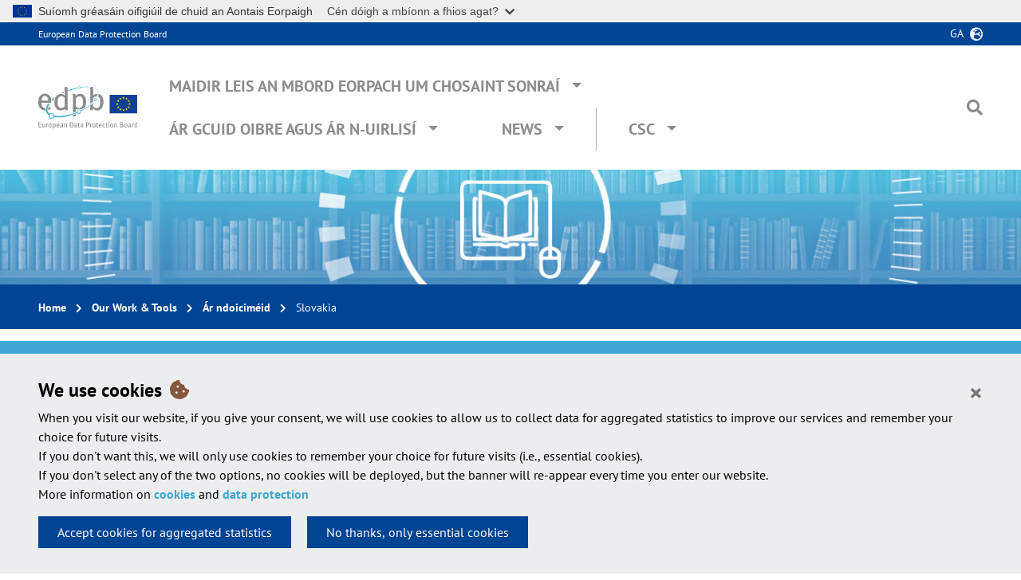

--- FILE ---
content_type: text/html; charset=UTF-8
request_url: https://www.edpb.europa.eu/our-work-tools/our-documents/member-state/slovakia_ga
body_size: 13338
content:
<!DOCTYPE html>
<html lang="ga" dir="ltr">
  <head>
    <meta charset="utf-8" />
<meta name="Generator" content="Drupal 10 (https://www.drupal.org)" />
<meta name="MobileOptimized" content="width" />
<meta name="HandheldFriendly" content="true" />
<meta name="viewport" content="width=device-width, initial-scale=1, shrink-to-fit=no" />
<meta http-equiv="x-ua-compatible" content="ie=edge" />
<link rel="icon" href="/themes/custom/edpbweb_theme/favicon.ico" type="image/vnd.microsoft.icon" />
<link rel="alternate" hreflang="bg" href="https://www.edpb.europa.eu/our-work-tools/our-documents/member-state/slovakia_bg" />
<link rel="alternate" hreflang="en" href="https://www.edpb.europa.eu/our-work-tools/our-documents/member-state/slovakia_en" />
<link rel="alternate" hreflang="fr" href="https://www.edpb.europa.eu/our-work-tools/our-documents/member-state/slovakia_fr" />
<link rel="alternate" hreflang="de" href="https://www.edpb.europa.eu/our-work-tools/our-documents/member-state/slovakia_de" />
<link rel="alternate" type="application/rss+xml" title="Slovakia" href="https://www.edpb.europa.eu/taxonomy/term/91/feed_ga" />

    <title>Slovakia | European Data Protection Board</title>
    <link rel="stylesheet" media="all" href="/sites/default/files/css/css_4KobwTl5tqs377lxk1WdESYsXenb3zNc9Hac7HQhyAM.css?delta=0&amp;language=ga&amp;theme=edpbweb_theme&amp;include=eJxljEEOwyAMBD9EypMQBjexanBkm0b5fWlyay-r1c5oQcTNNe8JsipJBMVci44GAX7ZU7T9r10qhrKJYU9MEO_6KGYB6w6piLwILULuHfWraNbzZvsApjKVboM9O0mPLsLzeqG5XtaBkHzDhnFlgcyL-cnU12CnObZ5bBjehIfFKx9N6mD8AFeUVnI" />
<link rel="stylesheet" media="all" href="/sites/default/files/css/css_y4c36t1Qj3n2fBoAciz52b7-Ut6OzVvdREp6E69LKYw.css?delta=1&amp;language=ga&amp;theme=edpbweb_theme&amp;include=eJxljEEOwyAMBD9EypMQBjexanBkm0b5fWlyay-r1c5oQcTNNe8JsipJBMVci44GAX7ZU7T9r10qhrKJYU9MEO_6KGYB6w6piLwILULuHfWraNbzZvsApjKVboM9O0mPLsLzeqG5XtaBkHzDhnFlgcyL-cnU12CnObZ5bBjehIfFKx9N6mD8AFeUVnI" />

    
  </head>
  <body class="members-page edpb-publications layout-no-sidebars page-taxonomy-term-91 page-vocabulary-edpb-member-states page-view-taxonomy-term path-taxonomy">
    <div id="overlay" class="overlay d-none position-fixed w-100 h-100" data-toggle="collapse" href="#top-search-box"></div>
    <a href="#main-content" class="visually-hidden focusable skip-link">
      Skip to main content
    </a>
    <script type="application/json">{"utility":"globan","theme":"light","logo":true,"link":false,"mode":false}</script>

      <div class="dialog-off-canvas-main-canvas" data-off-canvas-main-canvas>
    <div id="page-wrapper">
  <div id="page">
    <header id="header" class="header container-fluid px-0" role="banner" aria-label="Site header">
                        <a name="page-top"></a>
	        <nav class="navbar navbar-dark bg-primary" id="navbar-top">

              <div class="py-1 px-4 px-xl-5 top-headers">
                <div class="col-xl-2 px-0 site-name"><a href="/edpb_ga" title="European Data Protection Board" rel="home" class="">European Data Protection Board</a></div>
                  <div class="language-switcher-oe-multilingual-url-suffix-negotiation-method block block-language block-language-blocklanguage-interface text-right" id="block-edpbweb-theme-language-switcher" role="navigation">
  
    
      <div class="content">
      

  <div  class="links dropdown">
    <button class="btn btn-link p-0 pr-4 text-uppercase" type="button" data-toggle="dropdown" aria-haspopup="true" aria-expanded="false">
      ga
    </button>
    <ul class="dropdown-menu dropdown-menu-right px-4 py-3"><li class="dropdown-item">
            <a href="/our-work-tools/our-documents/member-state/slovakia_bg" class="language-link" title="Български" hreflang="bg" data-drupal-link-system-path="taxonomy/term/91"><span class="langcode">BG</span>Български</a>
          </li><li class="dropdown-item">
            <a href="/our-work-tools/our-documents/member-state/slovakia_cs" class="language-link" title="Čeština" hreflang="cs" data-drupal-link-system-path="taxonomy/term/91"><span class="langcode">CS</span>Čeština</a>
          </li><li class="dropdown-item">
            <a href="/our-work-tools/our-documents/member-state/slovakia_da" class="language-link" title="Dansk" hreflang="da" data-drupal-link-system-path="taxonomy/term/91"><span class="langcode">DA</span>Dansk</a>
          </li><li class="dropdown-item">
            <a href="/our-work-tools/our-documents/member-state/slovakia_de" class="language-link" title="Deutsch" hreflang="de" data-drupal-link-system-path="taxonomy/term/91"><span class="langcode">DE</span>Deutsch</a>
          </li><li class="dropdown-item">
            <a href="/our-work-tools/our-documents/member-state/slovakia_el" class="language-link" title="Ελληνικά" hreflang="el" data-drupal-link-system-path="taxonomy/term/91"><span class="langcode">EL</span>Ελληνικά</a>
          </li><li class="dropdown-item">
            <a href="/our-work-tools/our-documents/member-state/slovakia_en" class="language-link" title="English" hreflang="en" data-drupal-link-system-path="taxonomy/term/91"><span class="langcode">EN</span>English</a>
          </li><li class="dropdown-item">
            <a href="/our-work-tools/our-documents/member-state/slovakia_es" class="language-link" title="Español" hreflang="es" data-drupal-link-system-path="taxonomy/term/91"><span class="langcode">ES</span>Español</a>
          </li><li class="dropdown-item">
            <a href="/our-work-tools/our-documents/member-state/slovakia_et" class="language-link" title="Eesti" hreflang="et" data-drupal-link-system-path="taxonomy/term/91"><span class="langcode">ET</span>Eesti</a>
          </li><li class="dropdown-item">
            <a href="/our-work-tools/our-documents/member-state/slovakia_fi" class="language-link" title="Suomi" hreflang="fi" data-drupal-link-system-path="taxonomy/term/91"><span class="langcode">FI</span>Suomi</a>
          </li><li class="dropdown-item">
            <a href="/our-work-tools/our-documents/member-state/slovakia_fr" class="language-link" title="Français" hreflang="fr" data-drupal-link-system-path="taxonomy/term/91"><span class="langcode">FR</span>Français</a>
          </li><li class="dropdown-item">
            <a href="/our-work-tools/our-documents/member-state/slovakia_hr" class="language-link" title="Hrvatski" hreflang="hr" data-drupal-link-system-path="taxonomy/term/91"><span class="langcode">HR</span>Hrvatski</a>
          </li><li class="dropdown-item">
            <a href="/our-work-tools/our-documents/member-state/slovakia_hu" class="language-link" title="Magyar" hreflang="hu" data-drupal-link-system-path="taxonomy/term/91"><span class="langcode">HU</span>Magyar</a>
          </li><li class="dropdown-item">
            <a href="/our-work-tools/our-documents/member-state/slovakia_it" class="language-link" title="Italiano" hreflang="it" data-drupal-link-system-path="taxonomy/term/91"><span class="langcode">IT</span>Italiano</a>
          </li><li class="dropdown-item">
            <a href="/our-work-tools/our-documents/member-state/slovakia_lt" class="language-link" title="Lietuvių" hreflang="lt" data-drupal-link-system-path="taxonomy/term/91"><span class="langcode">LT</span>Lietuvių</a>
          </li><li class="dropdown-item">
            <a href="/our-work-tools/our-documents/member-state/slovakia_lv" class="language-link" title="Latviešu" hreflang="lv" data-drupal-link-system-path="taxonomy/term/91"><span class="langcode">LV</span>Latviešu</a>
          </li><li class="dropdown-item">
            <a href="/our-work-tools/our-documents/member-state/slovakia_mt" class="language-link" title="Malti" hreflang="mt" data-drupal-link-system-path="taxonomy/term/91"><span class="langcode">MT</span>Malti</a>
          </li><li class="dropdown-item">
            <a href="/our-work-tools/our-documents/member-state/slovakia_nl" class="language-link" title="Nederlands" hreflang="nl" data-drupal-link-system-path="taxonomy/term/91"><span class="langcode">NL</span>Nederlands</a>
          </li><li class="dropdown-item">
            <a href="/our-work-tools/our-documents/member-state/slovakia_pl" class="language-link" title="Polski" hreflang="pl" data-drupal-link-system-path="taxonomy/term/91"><span class="langcode">PL</span>Polski</a>
          </li><li class="dropdown-item">
            <a href="/our-work-tools/our-documents/member-state/slovakia_pt" class="language-link" title="Português" hreflang="pt-pt" data-drupal-link-system-path="taxonomy/term/91"><span class="langcode">PT</span>Português</a>
          </li><li class="dropdown-item">
            <a href="/our-work-tools/our-documents/member-state/slovakia_ro" class="language-link" title="Română" hreflang="ro" data-drupal-link-system-path="taxonomy/term/91"><span class="langcode">RO</span>Română</a>
          </li><li class="dropdown-item">
            <a href="/our-work-tools/our-documents/member-state/slovakia_sk" class="language-link" title="Slovenčina" hreflang="sk" data-drupal-link-system-path="taxonomy/term/91"><span class="langcode">SK</span>Slovenčina</a>
          </li><li class="dropdown-item">
            <a href="/our-work-tools/our-documents/member-state/slovakia_sl" class="language-link" title="Slovenščina" hreflang="sl" data-drupal-link-system-path="taxonomy/term/91"><span class="langcode">SL</span>Slovenščina</a>
          </li><li class="dropdown-item">
            <a href="/our-work-tools/our-documents/member-state/slovakia_sv" class="language-link" title="Svenska" hreflang="sv" data-drupal-link-system-path="taxonomy/term/91"><span class="langcode">SV</span>Svenska</a>
          </li></ul>
  </div>
    </div>
  </div>


              </div>

          </nav>
                <nav class="main-menu navbar navbar-expand-lg navbar-light bg-white w-100 py-4 px-4 px-xl-5">
            <button class="navbar-toggler" type="button" data-toggle="collapse" data-target="#navbarEDPB" aria-controls="navbarEDPB" aria-expanded="false" aria-label="Toggle navigation">
                <span class="navbar-toggler-icon"></span>
            </button>

              <div>
  <a href="/edpb_ga" title="Home" rel="home" class="">
    <img src="/themes/custom/edpbweb_theme/logo.svg" alt="European Data Protection Board" class="top-logo img-fluid pr-0" />
  </a>
</div>



            <div class="collapse navbar-collapse" id="navbarEDPB">
                <nav role="navigation" aria-labelledby="block-edpbweb-theme-main-navigation-menu" id="block-edpbweb-theme-main-navigation" class="block block-menu navigation menu--main ml-auto">
            
  <h2 class="sr-only" id="block-edpbweb-theme-main-navigation-menu">Main navigation</h2>
  

        
              <ul id="block-edpbweb-theme-main-navigation" class="clearfix nav navbar-nav">
                    <li class="nav-item px-xl-3 menu-item--expanded dropdown megamenu">
                          
                      <a href="/about-edpb_ga" class="nav-link text-uppercase" data-toggle="dropdown" aria-expanded="false" aria-haspopup="true" data-drupal-link-system-path="node/3">Maidir leis an mBord Eorpach um Chosaint Sonraí</a>
                                  <div class="dropdown-menu pt-0 pb-4 pb-lg-5 m-0 w-100 overflow-hidden">
                <ul class="row px-3" role="menu">
                    <li class="dropdown-item dropdown-item col-md-4 pl-3 pr-5 px-lg-5 pt-lg-5 menu-item--expanded">
                          
                      <span>Maidir leis an mBord Eorpach um Chosaint Sonraí</span>
                                  <ul class="list-unstyled pb-0" role="menu">
                    <li class="dropdown-item">
                          <a href="/about-edpb/who-we-are/european-data-protection-board_ga" data-drupal-link-system-path="node/7">Cé muid</a>
              </li>
                <li class="dropdown-item">
                          <a href="/about-edpb/about-edpb/members_ga" data-drupal-link-system-path="node/8">Comhaltaí</a>
              </li>
                <li class="dropdown-item">
                          <a href="/about-edpb/who-we-are/edpb-secretariat_ga" data-drupal-link-system-path="node/9">Rúnaíocht an EDPB</a>
              </li>
                <li class="dropdown-item">
                          <a href="/about-edpb/who-we-are/edpb-plenaries-subgroups-and-taskforces_ga" data-drupal-link-system-path="node/7988">EDPB plenaries, subgroups and taskforces</a>
              </li>
                <li class="dropdown-item">
                          <a href="/about-edpb/about-edpb/rules-procedure-and-memorandum-understanding_ga" data-drupal-link-system-path="node/10">Rialacha nós imeachta agus Meabhrán Tuisceana</a>
              </li>
                <li class="dropdown-item">
                          <a href="/about-edpb/about-edpb/internal-procedural-guidance_ga" data-display-title="1" data-hide-children="0" data-remove-class="0" data-drupal-link-system-path="node/937">Internal procedural guidance</a>
              </li>
                <li class="dropdown-item">
                          <a href="/about-edpb/who-we-are/legacy-art-29-working-party_ga" data-drupal-link-system-path="node/38">Meitheal Oibre Airteagal 29</a>
              </li>
              </ul>
      
              </li>
                <li class="dropdown-item dropdown-item col-md-4 pl-3 pr-5 px-lg-5 pt-lg-5 menu-item--expanded">
                          
                      <span>Fógraí Dlíthiúla </span>
                                  <ul class="list-unstyled pb-0" role="menu">
                    <li class="dropdown-item">
                          <a href="/about-edpb/what-we-do/tasks-and-duties_ga" data-drupal-link-system-path="node/5878">Tasks and duties</a>
              </li>
                <li class="dropdown-item">
                          <a href="/about-edpb/about-edpb/legal-framework_ga" data-drupal-link-system-path="node/12">An creat dlí</a>
              </li>
                <li class="dropdown-item">
                          <a href="/about-edpb/what-we-do/strategy-work-programme_ga" data-drupal-link-system-path="node/188">Straitéis &amp; Cláir Oibre</a>
              </li>
              </ul>
      
              </li>
                <li class="dropdown-item dropdown-item col-md-4 pl-3 pr-5 px-lg-5 pt-lg-5 menu-item--expanded">
                          
                      <span>Publications</span>
                                  <ul class="list-unstyled pb-0" role="menu">
                    <li class="dropdown-item">
                          <a href="/about-edpb/about-edpb/annual-reports_ga" data-drupal-link-system-path="node/11">Tuarascáil bhliantúil</a>
              </li>
                <li class="dropdown-item">
                          <a href="/about-edpb/publications/one-stop-shop-case-digests_ga" data-drupal-link-system-path="node/4982">One-Stop-Shop case digests</a>
              </li>
                <li class="dropdown-item">
                          <a href="/about-edpb/publications/legal-studies-external-providers_ga" data-drupal-link-system-path="node/2631">Legal studies by external providers</a>
              </li>
              </ul>
      
              </li>
                <li class="dropdown-item dropdown-item col-md-4 pl-3 pr-5 px-lg-5 pt-lg-5">
                          <a href="/about-edpb/press-kit_ga" data-drupal-link-system-path="node/21">Press Kit</a>
              </li>
                <li class="dropdown-item dropdown-item col-md-4 pl-3 pr-5 px-lg-5 pt-lg-5">
                          <a href="/about-edpb/contact-us_ga" data-drupal-link-system-path="node/15">Déan teagmháil linn</a>
              </li>
                <li class="dropdown-item dropdown-item col-md-4 pl-3 pr-5 px-lg-5 pt-lg-5">
                          <a href="/about-edpb/faq-frequently-asked-questions_ga" data-drupal-link-system-path="about-edpb/faq-frequently-asked-questions">FAQ</a>
              </li>
                    </ul>
          </div>
      
              </li>
                <li class="nav-item px-xl-3 menu-item--expanded dropdown megamenu">
                          
                      <a href="/our-work-tools_ga" class="nav-link text-uppercase" data-toggle="dropdown" aria-expanded="false" aria-haspopup="true" data-drupal-link-system-path="node/5">Ár gcuid oibre agus ár n-uirlisí</a>
                                  <div class="dropdown-menu pt-0 pb-4 pb-lg-5 m-0 w-100 overflow-hidden">
                <ul class="row px-3" role="menu">
                    <li class="dropdown-item dropdown-item col-md-4 pl-3 pr-5 px-lg-5 pt-lg-5 menu-item--expanded">
                          
                      <span>Treoir Ghinearálta</span>
                                  <ul class="list-unstyled pb-0" role="menu">
                    <li class="dropdown-item">
                          <a href="/our-work-tools/general-guidance/guidelines-recommendations-best-practices_ga" data-drupal-link-system-path="node/27">Treoirlínte, Moltaí, Dea-chleachtais</a>
              </li>
                <li class="dropdown-item">
                          <a href="/our-work-tools/general-guidance/public-consultations-our-guidance_ga" data-drupal-link-system-path="node/33">Comhairliúchán poiblí</a>
              </li>
                <li class="dropdown-item">
                          <a href="/our-work-tools/general-guidance/other-guidance-and-information-notes_ga" data-drupal-link-system-path="node/28">Doiciméid eile</a>
              </li>
                <li class="dropdown-item">
                          <a href="/accountability-tools_ga" data-drupal-link-system-path="node/34">Accountability Tools</a>
              </li>
              </ul>
      
              </li>
                <li class="dropdown-item dropdown-item col-md-4 pl-3 pr-5 px-lg-5 pt-lg-5 menu-item--expanded">
                          
                      <span>Tacaíocht, Comhar agus Forfheidhmiú</span>
                                  <ul class="list-unstyled pb-0" role="menu">
                    <li class="dropdown-item">
                          <a href="/our-work-tools/support-cooperation-and-enforcement/gdpr-cooperation-and-enforcement_ga" data-drupal-link-system-path="node/1519">Comhar agus Forfheidhmiú GDPR</a>
              </li>
                <li class="dropdown-item">
                          <a href="/our-work-tools/support-cooperation-and-enforcement/consistency-and-cooperation-procedures_ga" data-drupal-link-system-path="node/486">Nósanna imeachta Comhsheasmhachta agus Comhair</a>
              </li>
                <li class="dropdown-item">
                          <a href="/our-work-tools/support-cooperation-and-enforcement/international-cooperation-cooperation-other_ga" data-drupal-link-system-path="node/36">Comhar Idirnáisiúnta &amp; Comhar le hÚdaráis Eile</a>
              </li>
              </ul>
      
              </li>
                <li class="dropdown-item dropdown-item col-md-4 pl-3 pr-5 px-lg-5 pt-lg-5 menu-item--expanded">
                          
                      <span>Cláir</span>
                                  <ul class="list-unstyled pb-0" role="menu">
                    <li class="dropdown-item">
                          <a href="/our-work-tools/consistency-findings/register-for-article-60-final-decisions_ga" data-drupal-link-system-path="our-work-tools/accountability-tools/register-for-article-60-final-decisions">Final One Stop Shop Decisions</a>
              </li>
                <li class="dropdown-item">
                          <a href="/our-work-tools/accountability-tools/bcr_ga" data-drupal-link-system-path="our-work-tools/accountability-tools/bcr">Approved Binding Corporate Rules</a>
              </li>
                <li class="dropdown-item">
                          <a href="/our-work-tools/accountability-tools/register-codes-conduct-amendments-and-extensions-art-4011_ga" data-drupal-link-system-path="our-work-tools/accountability-tools/register-codes-conduct-amendments-and-extensions-art-4011">Codes of Conduct, amendments and extensions</a>
              </li>
                <li class="dropdown-item">
                          <a href="/our-work-tools/consistency-findings/register-for-decisions_ga" data-drupal-link-system-path="our-work-tools/consistency-findings/register-for-decisions"> Decisions taken by supervisory authorities and courts on issues handled in the consistency mechanism </a>
              </li>
                <li class="dropdown-item">
                          <a href="/our-work-tools/accountability-tools/certification-mechanisms-seals-and-marks_ga" data-drupal-link-system-path="our-work-tools/accountability-tools/certification-mechanisms-seals-and-marks">Certification mechanisms, seals and marks</a>
              </li>
              </ul>
      
              </li>
                <li class="dropdown-item dropdown-item col-md-4 pl-3 pr-5 px-lg-5 pt-lg-5 menu-item--expanded">
                          
                      <span>Doiciméid atá dírithe ar an gCoimisiún Eorpach nó ar na hÚdaráis Náisiúnta</span>
                                  <ul class="list-unstyled pb-0" role="menu">
                    <li class="dropdown-item">
                          <a href="/our-work-tools/consistency-findings/opinions_ga" data-drupal-link-system-path="node/30">Tuairimí</a>
              </li>
                <li class="dropdown-item">
                          <a href="/our-work-tools/consistency-findings/binding-decisions_ga" data-drupal-link-system-path="node/31">Cinntí Ceangailteacha</a>
              </li>
                <li class="dropdown-item">
                          <a href="/our-work-tools/documents-addressed-european-commission-or-national-authorities/gdpr-or-led_ga" data-drupal-link-system-path="node/1518">Meastóireachtaí GDPR (an Rialachán Ginearálta maidir le Cosaint Sonraí) nó LED (Treoir maidir le Forfheidhmiú an Dlí)</a>
              </li>
                <li class="dropdown-item">
                          <a href="/our-work-tools/documents-addressed-european-commission-or-national-authorities/other-documents_ga" data-drupal-link-system-path="node/1554">Doiciméid eile atá dírithe ar an reachtóir AE nó ar na Ballstáit AE</a>
              </li>
              </ul>
      
              </li>
                <li class="dropdown-item dropdown-item col-md-4 pl-3 pr-5 px-lg-5 pt-lg-5">
                          <a href="/our-work-tools/plenary-meetings_ga" data-drupal-link-system-path="our-work-tools/plenary-meetings">EDPB Plenary meetings</a>
              </li>
                <li class="dropdown-item dropdown-item col-md-4 pl-3 pr-5 px-lg-5 pt-lg-5 menu-item--expanded">
                          
                      <span>Doiciméid eile</span>
                                  <ul class="list-unstyled pb-0" role="menu">
                    <li class="dropdown-item">
                          <a href="/our-work-tools/documents/letters_ga" data-drupal-link-system-path="node/32">Litreacha</a>
              </li>
                <li class="dropdown-item">
                          <a href="/our-work-tools/other-documents/internal-documents_ga" data-drupal-link-system-path="node/3874">Internal documents</a>
              </li>
                <li class="dropdown-item">
                          <a href="/our-work-tools/documents/our-documents_ga" data-drupal-link-system-path="node/23">Ár ndoiciméid</a>
              </li>
              </ul>
      
              </li>
                    </ul>
          </div>
      
              </li>
                <li class="nav-item px-xl-3 menu-item--expanded dropdown megamenu">
                          
                      <a href="/news/news_ga" class="nav-link text-uppercase" data-toggle="dropdown" aria-expanded="false" aria-haspopup="true" data-drupal-link-system-path="news">News</a>
                                  <div class="dropdown-menu pt-0 pb-4 pb-lg-5 m-0 w-100 overflow-hidden">
                <ul class="row px-3" role="menu">
                    <li class="dropdown-item dropdown-item col-md-4 pl-3 pr-5 px-lg-5 pt-lg-5 menu-item--expanded">
                          
                      <span>News</span>
                                  <ul class="list-unstyled pb-0" role="menu">
                    <li class="dropdown-item">
                          <a href="/news/news_ga?news_type=1" data-drupal-link-query="{&quot;news_type&quot;:&quot;1&quot;}" data-drupal-link-system-path="news">EDPB News</a>
              </li>
                <li class="dropdown-item">
                          <a href="/news/news_ga?news_type=2" data-drupal-link-query="{&quot;news_type&quot;:&quot;2&quot;}" data-drupal-link-system-path="news">National News</a>
              </li>
                <li class="dropdown-item">
                          <a href="/news/news_ga?news_type=3" data-drupal-link-query="{&quot;news_type&quot;:&quot;3&quot;}" data-drupal-link-system-path="news">One-Stop-Shop News</a>
              </li>
              </ul>
      
              </li>
                    </ul>
          </div>
      
              </li>
                <li class="nav-item px-xl-3 menu-item--expanded dropdown megamenu csc-menu">
                          
                      <a href="" class="nav-link text-uppercase" data-toggle="dropdown" aria-expanded="false" aria-haspopup="true">CSC</a>
                                  <div class="dropdown-menu pt-0 pb-4 pb-lg-5 m-0 w-100 overflow-hidden">
                <div class="menu-intro-container d-none d-lg-block pt-5 pl-5 w-75">
          <div class="menu-intro-text border-bottom pb-4">
            The Coordinated Supervision Committee (CSC) ensures the coordinated supervision of large scale IT systems and of EU bodies, offices and agencies
          </div>
        </div>
                <ul class="row px-3" role="menu">
                    <li class="dropdown-item dropdown-item col-md-4 pl-3 pr-5 px-lg-5 pt-lg-5 menu-item--expanded">
                          
                      <span>About CSC</span>
                                  <ul class="list-unstyled pb-0" role="menu">
                    <li class="dropdown-item">
                          <a href="/csc/about-csc/who-we-are-coordinated-supervision-committee_ga" data-drupal-link-system-path="node/1497">Cé muid</a>
              </li>
                <li class="dropdown-item">
                          <a href="/csc/about-csc/members-coordinated-supervision-committee_ga" data-drupal-link-system-path="node/1498">Comhaltaí</a>
              </li>
                <li class="dropdown-item">
                          <a href="/csc/about-csc/csc-secretariat_ga" data-drupal-link-system-path="node/1530">Rúnaíocht Choiste Maoirseachta Comhordaithe (CMC)</a>
              </li>
                <li class="dropdown-item">
                          <a href="/csc/about-csc/csc-meetings_ga" data-drupal-link-system-path="node/1884">CSC Meetings</a>
              </li>
                <li class="dropdown-item">
                          <a href="/csc/about-csc/work-programme-coordinated-supervision-committee_ga" data-drupal-link-system-path="node/1499">Clár Oibre</a>
              </li>
                <li class="dropdown-item">
                          <a href="/csc/about-csc/legal-framework-coordinated-supervision-committee_ga" data-drupal-link-system-path="node/1501">An creat dlí</a>
              </li>
              </ul>
      
              </li>
                <li class="dropdown-item dropdown-item col-md-4 pl-3 pr-5 px-lg-5 pt-lg-5 menu-item--expanded">
                          
                      <span>Our Work &amp; Tools</span>
                                  <ul class="list-unstyled pb-0" role="menu">
                    <li class="dropdown-item">
                          <a href="/csc/our-work-tools/biannual-reports-coordinated-supervision-committee_ga" data-drupal-link-system-path="csc/our-work-tools/biannual-reports-coordinated-supervision-committee">Biannual Reports</a>
              </li>
                <li class="dropdown-item">
                          <a href="/csc/our-work-tools/imi-reports-coordinated-supervision-committee_ga" data-drupal-link-system-path="csc/our-work-tools/imi-reports-coordinated-supervision-committee">IMI Reports</a>
              </li>
                <li class="dropdown-item">
                          <a href="/csc/our-work-tools/letters-coordinated-supervision-committee_ga" data-drupal-link-system-path="csc/our-work-tools/letters-coordinated-supervision-committee">Letters</a>
              </li>
                <li class="dropdown-item">
                          <a href="/csc/our-work-tools/other-documents-coordinated-supervision-committee_ga" data-drupal-link-system-path="csc/our-work-tools/other-documents-coordinated-supervision-committee">Other documents</a>
              </li>
              </ul>
      
              </li>
                    </ul>
          </div>
      
              </li>
              </ul>
      


  </nav>


              

              <div class="search pt-3 pt-lg-0 pl-0 pl-lg-4 position-relative">
    <span class="pr-3 d-lg-none text-uppercase"><a data-toggle="collapse" href="#top-search-box">Search</a></span>
    <i class="fas fa-search ml-0 ml-lg-3" data-toggle="collapse" href="#top-search-box"></i>
    
    <form id="navbar-search-form" class="position-absolute" action="/search_ga" method="get" accept-charset="UTF-8">
        <div id="top-search-box" class="collapse h-100 p-4">
        <label for="top-search">Search on the EDPB web site:</label>
        <div class="input-group">
            <input placeholder="Keywords ..." type="text" name="search" id="top-search" class="form-text form-control mt-0">
            <div class="input-group-append">
                <button type="submit" value="Search" class="form-submit btn btn-primary"><i class="fas fa-search"></i></button>
            </div>
        </div>
        </div>
    </form>
</div>            </div>
                    </nav>
          </header>

    <div class="container-fluid">
        <div class="row">
            <div class="col-12 w-100" id="hero"></div>
        </div>

                    <div id="block-breadcrumbs" class="block block-system block-system-breadcrumb-block row mb-3 mb-lg-4 mb-xl-5">
      

  <nav role="navigation" aria-label="breadcrumb" class="py-3 top-breadcrumb px-4 px-xl-5 w-100">
    <div class="menu menu-breadcrumb d-inline-block">
      <ol class="m-0 p-0">
                        <li class="breadcrumb-item">
            <a href="/edpb_ga">Home</a>
          </li>
                                <li class="breadcrumb-item">
            <a href="/our-work-tools_ga">Our Work &amp; Tools</a>
          </li>
                                <li class="breadcrumb-item">
            <a href="/our-work-tools/documents/our-documents_ga">Ár ndoiciméid</a>
          </li>
                                <li class="breadcrumb-item active">
            Slovakia
          </li>
                    </ol>
    </div>
  </nav>

  </div>


            <div data-drupal-messages-fallback class="hidden"></div>


          

          <div class="row">
            <div class="col-12 px-4 px-xl-5 order-0">
                <div id="block-pagetitle" class="block block-core block-page-title-block">
  
    
      <div class="content">
      
  <header class="article-title">
    <h1 class="node__title mb-3 mt-0">Slovakia</h1>
  </header>


    </div>
  </div>


            </div>
                        <div class="col-lg-12 px-4 px-xl-5 article-content mb-5">
                          <a id="main-content" tabindex="-1"></a>
                <div id="block-edpbweb-theme-edpb-theme-system-main" class="block block-system block-system-main-block mt-0">
  
    
      <div class="content">
      <div class="views-element-container">

  <div class="row view view-taxonomy-term view-id-taxonomy_term view-display-id-page_1 js-view-dom-id-b1fefd5eb0bcea05b8f9974e3873a79b0851ec5d108518b679404f2b179a8a8d">
  
    
        <div class="view-filters col-lg-4 order-lg-2 sidebar-right px-3 px-lg-4 pr-md-3 mb-5">
      <aside class="px-4 px-lg-5 py-4 sidebar-content make-me-sticky" role="complementary">
        <h2 class="sidebar-title h5 pb-2 mb-2 m-0 mt-lg-3">Filter</h2>
        
<form class="views-exposed-form" data-drupal-selector="views-exposed-form-taxonomy-term-page-1" action="/our-work-tools/our-documents/member-state/slovakia_ga" method="get" id="views-exposed-form-taxonomy-term-page-1" accept-charset="UTF-8">
  <div class="d-flex flex-wrap flex-column">
  





  <fieldset class="js-form-item js-form-type-select form-type-select js-form-item-field-edpb-topics-target-id form-item-field-edpb-topics-target-id mb-3">
          <label for="edit-field-edpb-topics-target-id">Topics</label>
                    
<select data-drupal-selector="edit-field-edpb-topics-target-id" multiple="multiple" name="field_edpb_topics_target_id[]" id="edit-field-edpb-topics-target-id" size="9" class="form-select form-control"><option value="748">Accreditation</option><option value="110">Adequacy decision</option><option value="746">Administrative arrangement</option><option value="112">Anonymization</option><option value="873">Artificial intelligence</option><option value="769">Automated decision &amp; profiling</option><option value="744">Binding Corporate Rules</option><option value="765">Biometrics</option><option value="896">Certification</option><option value="913">Children</option><option value="125">Code of conduct</option><option value="1053">Competition law</option><option value="997">Consent</option><option value="768">Consistency</option><option value="132">Controller</option><option value="745">Cooperation between authorities</option><option value="136">Cybersecurity and data breach</option><option value="138">Data Protection Impact Assessment (DPIA)</option><option value="139">Data Protection Officer</option><option value="762">Data subject rights</option><option value="743">e-Evidence</option><option value="773">e-Privacy</option><option value="967">EDPB</option><option value="771">Elections</option><option value="740">EU Legislative proposal and strategy</option><option value="957">Fairness</option><option value="759">Financial matters</option><option value="111">Fines</option><option value="970">GDPR</option><option value="943">GDPR enforcement</option><option value="155">Health</option><option value="747">International Transfers of Data</option><option value="164">Law enforcement</option><option value="935">Legal basis</option><option value="753">New Technology</option><option value="756">Police &amp; Justice</option><option value="761">Privacy by design and by default</option><option value="1061">Processing of personal data by clinical research organisations</option><option value="1028">Processing of personal data by credit assessment systems</option><option value="1027">Processing of personal data by job agencies</option><option value="1026">Processing of personal data for telemarketing and tele-selling purposes</option><option value="1029">Processing of personal data related to commercial information</option><option value="177">Processor</option><option value="775">Record of processing</option><option value="940">Research</option><option value="770">Restrictions</option><option value="741">Standard contractual clauses</option></select>
                      </fieldset>






  <fieldset class="js-form-item js-form-type-select form-type-select js-form-item-field-edpb-member-states-target-id form-item-field-edpb-member-states-target-id mb-3">
          <label for="edit-field-edpb-member-states-target-id">Member states</label>
                    
<select data-drupal-selector="edit-field-edpb-member-states-target-id" id="edit-field-edpb-member-states-target-id" name="field_edpb_member_states_target_id" class="form-select form-control"><option value="All" selected="selected">- Any -</option><option value="68">Austria</option><option value="69">Belgium</option><option value="70">Bulgaria</option><option value="71">Croatia</option><option value="72">Cyprus</option><option value="73">Czech Republic</option><option value="74">Denmark</option><option value="67">EDPB</option><option value="96">EDPS</option><option value="75">Estonia</option><option value="76">Finland</option><option value="77">France</option><option value="78">Germany</option><option value="79">Greece</option><option value="80">Hungary</option><option value="557">Iceland</option><option value="81">Ireland</option><option value="82">Italy</option><option value="83">Latvia</option><option value="556">Liechtenstein</option><option value="84">Lithuania</option><option value="85">Luxembourg</option><option value="86">Malta</option><option value="87">Netherlands</option><option value="558">Norway</option><option value="88">Poland</option><option value="89">Portugal</option><option value="90">Romania</option><option value="91">Slovakia</option><option value="92">Slovenia</option><option value="93">Spain</option><option value="94">Sweden</option><option value="944">Switzerland</option><option value="95">United Kingdom</option><option value="955">ARC Project</option><option value="952">SMEData</option></select>
                      </fieldset>
<div data-drupal-selector="edit-actions" class="form-actions js-form-wrapper form-group" id="edit-actions"><button data-drupal-selector="edit-submit-taxonomy-term" type="submit" id="edit-submit-taxonomy-term" value="Apply filters" class="button js-form-submit form-submit btn btn-primary form-control">Apply filters</button>
</div>

</div>

</form>

      </aside>
    </div>
    
            <div class="view-content col-lg-8 order-lg-1">
          <div class="view-row-content">
            <div class="views-row">
    

<div lang="en" class="node node--type-edpb-news node--promoted node--view-mode-edpb-teaser-download clearfix p-3 mb-3 mb-lg-4">
  <div class="row">
    <div class="col-lg-6 mb-3 mb-lg-0 intro">
      <h4 class="node__title h6 m-0">
        <a href="/news/news/2025/data-scraping-french-supervisory-authority-fined-kaspr-eu240-000_ga" rel="bookmark" title="Data scraping: French Supervisory Authority fined KASPR €240 000 "><span class="field field--name-title field--type-string field--label-hidden">Data scraping: French Supervisory Authority fined KASPR €240 000 </span>
</a>
      </h4>
      
  <span class="news-date mr-3 d-inline-block">23 January 2025</span>

    </div>
    <div class="col-lg-4 mb-3 mb-lg-0 tags">
      <span class="news-type">
        One-Stop-Shop News
      </span>
              <br />
        <span class="member-body">
          
  <div class="field field--name-field-edpb-member-states field--type-entity-reference field--label-above mb-1 d-inline-block">
    <div class="field__label d-none pr-0">Member states:</div>
          <ul class='member-states-list field__items d-inline-block pl-0 mb-0'>
              <li class="field__item d-inline" id="member-state-0"><a href="/our-work-tools/our-documents/member-state/austria_ga" hreflang="en">Austria</a></li>
          <li class="field__item d-inline" id="member-state-1"><a href="/our-work-tools/our-documents/member-state/belgium_ga" hreflang="en">Belgium</a></li>
          <li class="field__item d-inline" id="member-state-2"><a href="/our-work-tools/our-documents/member-state/croatia_ga" hreflang="en">Croatia</a></li>
          <li class="field__item d-inline" id="member-state-3"><a href="/our-work-tools/our-documents/member-state/cyprus_ga" hreflang="en">Cyprus</a></li>
          <li class="field__item d-inline" id="member-state-4"><a href="/our-work-tools/our-documents/member-state/czech-republic_ga" hreflang="en">Czech Republic</a></li>
          <li class="field__item d-inline" id="member-state-5"><a href="/our-work-tools/our-documents/member-state/denmark_ga" hreflang="en">Denmark</a></li>
          <li class="field__item d-inline" id="member-state-6"><a href="/our-work-tools/our-documents/member-state/estonia_ga" hreflang="en">Estonia</a></li>
          <li class="field__item d-inline" id="member-state-7"><a href="/our-work-tools/our-documents/member-state/finland_ga" hreflang="en">Finland</a></li>
          <li class="field__item d-inline" id="member-state-8"><a href="/our-work-tools/our-documents/member-state/france_ga" hreflang="en">France</a></li>
          <li class="field__item d-inline" id="member-state-9"><a href="/our-work-tools/our-documents/member-state/germany_ga" hreflang="en">Germany</a></li>
          <li class="field__item d-inline" id="member-state-10"><a href="/our-work-tools/our-documents/member-state/greece_ga" hreflang="en">Greece</a></li>
          <li class="field__item d-inline" id="member-state-11"><a href="/our-work-tools/our-documents/member-state/hungary_ga" hreflang="en">Hungary</a></li>
          <li class="field__item d-inline" id="member-state-12"><a href="/our-work-tools/our-documents/member-state/ireland_ga" hreflang="en">Ireland</a></li>
          <li class="field__item d-inline" id="member-state-13"><a href="/our-work-tools/our-documents/member-state/italy_ga" hreflang="en">Italy</a></li>
          <li class="field__item d-inline" id="member-state-14"><a href="/our-work-tools/our-documents/member-state/latvia_ga" hreflang="en">Latvia</a></li>
          <li class="field__item d-inline" id="member-state-15"><a href="/our-work-tools/our-documents/member-state/lithuania_ga" hreflang="en">Lithuania</a></li>
          <li class="field__item d-inline" id="member-state-16"><a href="/our-work-tools/our-documents/member-state/luxembourg_ga" hreflang="en">Luxembourg</a></li>
          <li class="field__item d-inline" id="member-state-17"><a href="/our-work-tools/our-documents/member-state/malta_ga" hreflang="en">Malta</a></li>
          <li class="field__item d-inline" id="member-state-18"><a href="/our-work-tools/our-documents/member-state/netherlands_ga" hreflang="en">Netherlands</a></li>
          <li class="field__item d-inline" id="member-state-19"><a href="/our-work-tools/our-documents/member-state/poland_ga" hreflang="en">Poland</a></li>
          <li class="field__item d-inline" id="member-state-20"><a href="/our-work-tools/our-documents/member-state/portugal_ga" hreflang="en">Portugal</a></li>
          <li class="field__item d-inline" id="member-state-21"><a href="/our-work-tools/our-documents/member-state/romania_ga" hreflang="en">Romania</a></li>
          <li class="field__item d-inline" id="member-state-22"><a href="/our-work-tools/our-documents/member-state/slovakia_ga" hreflang="en">Slovakia</a></li>
          <li class="field__item d-inline" id="member-state-23"><a href="/our-work-tools/our-documents/member-state/slovenia_ga" hreflang="en">Slovenia</a></li>
          <li class="field__item d-inline" id="member-state-24"><a href="/our-work-tools/our-documents/member-state/spain_ga" hreflang="en">Spain</a></li>
          <li class="field__item d-inline" id="member-state-25"><a href="/our-work-tools/our-documents/member-state/sweden_ga" hreflang="en">Sweden</a></li>
          <li class="field__item d-inline" id="member-state-26"><a href="/our-work-tools/our-documents/member-state/iceland_ga" hreflang="en">Iceland</a></li>
          <li class="field__item d-inline" id="member-state-27"><a href="/our-work-tools/our-documents/member-state/norway_ga" hreflang="en">Norway</a></li>
          <li class="field__item d-inline" id="member-state-28"><a href="/our-work-tools/our-documents/member-state/liechtenstein_ga" hreflang="en">Liechtenstein</a></li>
              </ul>
      </div>

        </span>
          </div>
    <div class="col-lg-2 download">
      <div class="d-flex align-items-center download-button text-center">
        <a class="btn btn-block btn-download" href="/news/news/2025/data-scraping-french-supervisory-authority-fined-kaspr-eu240-000_ga" title="Data scraping: French Supervisory Authority fined KASPR €240 000 ">
          <i class="fas fa-eye d-block mb-2 fa-2x"></i> Read more
        </a>
      </div>
    </div>
  </div>
</div>

  </div>
    <div class="views-row">
    

<div lang="en" class="node node--type-edpb-news node--promoted node--view-mode-edpb-teaser-download clearfix p-3 mb-3 mb-lg-4">
  <div class="row">
    <div class="col-lg-6 mb-3 mb-lg-0 intro">
      <h4 class="node__title h6 m-0">
        <a href="/news/news/2025/data-scraping-french-sa-fined-kaspr-eu200-000_ga" rel="bookmark" title="Data scraping: French SA fined KASPR €200 000"><span class="field field--name-title field--type-string field--label-hidden">Data scraping: French SA fined KASPR €200 000</span>
</a>
      </h4>
      
  <span class="news-date mr-3 d-inline-block">9 January 2025</span>

    </div>
    <div class="col-lg-4 mb-3 mb-lg-0 tags">
      <span class="news-type">
        One-Stop-Shop News
      </span>
              <br />
        <span class="member-body">
          
  <div class="field field--name-field-edpb-member-states field--type-entity-reference field--label-above mb-1 d-inline-block">
    <div class="field__label d-none pr-0">Member states:</div>
          <ul class='member-states-list field__items d-inline-block pl-0 mb-0'>
              <li class="field__item d-inline" id="member-state-0"><a href="/our-work-tools/our-documents/member-state/france_ga" hreflang="en">France</a></li>
          <li class="field__item d-inline" id="member-state-1"><a href="/our-work-tools/our-documents/member-state/austria_ga" hreflang="en">Austria</a></li>
          <li class="field__item d-inline" id="member-state-2"><a href="/our-work-tools/our-documents/member-state/belgium_ga" hreflang="en">Belgium</a></li>
          <li class="field__item d-inline" id="member-state-3"><a href="/our-work-tools/our-documents/member-state/bulgaria_ga" hreflang="en">Bulgaria</a></li>
          <li class="field__item d-inline" id="member-state-4"><a href="/our-work-tools/our-documents/member-state/croatia_ga" hreflang="en">Croatia</a></li>
          <li class="field__item d-inline" id="member-state-5"><a href="/our-work-tools/our-documents/member-state/cyprus_ga" hreflang="en">Cyprus</a></li>
          <li class="field__item d-inline" id="member-state-6"><a href="/our-work-tools/our-documents/member-state/czech-republic_ga" hreflang="en">Czech Republic</a></li>
          <li class="field__item d-inline" id="member-state-7"><a href="/our-work-tools/our-documents/member-state/denmark_ga" hreflang="en">Denmark</a></li>
          <li class="field__item d-inline" id="member-state-8"><a href="/our-work-tools/our-documents/member-state/estonia_ga" hreflang="en">Estonia</a></li>
          <li class="field__item d-inline" id="member-state-9"><a href="/our-work-tools/our-documents/member-state/finland_ga" hreflang="en">Finland</a></li>
          <li class="field__item d-inline" id="member-state-10"><a href="/our-work-tools/our-documents/member-state/germany_ga" hreflang="en">Germany</a></li>
          <li class="field__item d-inline" id="member-state-11"><a href="/our-work-tools/our-documents/member-state/greece_ga" hreflang="en">Greece</a></li>
          <li class="field__item d-inline" id="member-state-12"><a href="/our-work-tools/our-documents/member-state/hungary_ga" hreflang="en">Hungary</a></li>
          <li class="field__item d-inline" id="member-state-13"><a href="/our-work-tools/our-documents/member-state/ireland_ga" hreflang="en">Ireland</a></li>
          <li class="field__item d-inline" id="member-state-14"><a href="/our-work-tools/our-documents/member-state/italy_ga" hreflang="en">Italy</a></li>
          <li class="field__item d-inline" id="member-state-15"><a href="/our-work-tools/our-documents/member-state/latvia_ga" hreflang="en">Latvia</a></li>
          <li class="field__item d-inline" id="member-state-16"><a href="/our-work-tools/our-documents/member-state/lithuania_ga" hreflang="en">Lithuania</a></li>
          <li class="field__item d-inline" id="member-state-17"><a href="/our-work-tools/our-documents/member-state/luxembourg_ga" hreflang="en">Luxembourg</a></li>
          <li class="field__item d-inline" id="member-state-18"><a href="/our-work-tools/our-documents/member-state/malta_ga" hreflang="en">Malta</a></li>
          <li class="field__item d-inline" id="member-state-19"><a href="/our-work-tools/our-documents/member-state/netherlands_ga" hreflang="en">Netherlands</a></li>
          <li class="field__item d-inline" id="member-state-20"><a href="/our-work-tools/our-documents/member-state/poland_ga" hreflang="en">Poland</a></li>
          <li class="field__item d-inline" id="member-state-21"><a href="/our-work-tools/our-documents/member-state/portugal_ga" hreflang="en">Portugal</a></li>
          <li class="field__item d-inline" id="member-state-22"><a href="/our-work-tools/our-documents/member-state/romania_ga" hreflang="en">Romania</a></li>
          <li class="field__item d-inline" id="member-state-23"><a href="/our-work-tools/our-documents/member-state/slovakia_ga" hreflang="en">Slovakia</a></li>
          <li class="field__item d-inline" id="member-state-24"><a href="/our-work-tools/our-documents/member-state/slovenia_ga" hreflang="en">Slovenia</a></li>
          <li class="field__item d-inline" id="member-state-25"><a href="/our-work-tools/our-documents/member-state/spain_ga" hreflang="en">Spain</a></li>
          <li class="field__item d-inline" id="member-state-26"><a href="/our-work-tools/our-documents/member-state/sweden_ga" hreflang="en">Sweden</a></li>
          <li class="field__item d-inline" id="member-state-27"><a href="/our-work-tools/our-documents/member-state/iceland_ga" hreflang="en">Iceland</a></li>
          <li class="field__item d-inline" id="member-state-28"><a href="/our-work-tools/our-documents/member-state/liechtenstein_ga" hreflang="en">Liechtenstein</a></li>
          <li class="field__item d-inline" id="member-state-29"><a href="/our-work-tools/our-documents/member-state/norway_ga" hreflang="en">Norway</a></li>
              </ul>
      </div>

        </span>
          </div>
    <div class="col-lg-2 download">
      <div class="d-flex align-items-center download-button text-center">
        <a class="btn btn-block btn-download" href="/news/news/2025/data-scraping-french-sa-fined-kaspr-eu200-000_ga" title="Data scraping: French SA fined KASPR €200 000">
          <i class="fas fa-eye d-block mb-2 fa-2x"></i> Read more
        </a>
      </div>
    </div>
  </div>
</div>

  </div>
    <div class="views-row">
    

<div lang="en" class="node node--type-edpb-news node--promoted node--view-mode-edpb-teaser-download clearfix p-3 mb-3 mb-lg-4">
  <div class="row">
    <div class="col-lg-6 mb-3 mb-lg-0 intro">
      <h4 class="node__title h6 m-0">
        <a href="/news/news/2024/dutch-sa-imposes-fine-290-million-euro-uber-because-transfers-drivers-data-us_ga" rel="bookmark" title="Dutch SA imposes a fine of 290 million euro on Uber because of transfers of drivers&#039; data to the US"><span class="field field--name-title field--type-string field--label-hidden">Dutch SA imposes a fine of 290 million euro on Uber because of transfers of drivers&#039; data to the US</span>
</a>
      </h4>
      
  <span class="news-date mr-3 d-inline-block">26 August 2024</span>

    </div>
    <div class="col-lg-4 mb-3 mb-lg-0 tags">
      <span class="news-type">
        One-Stop-Shop News
      </span>
              <br />
        <span class="member-body">
          
  <div class="field field--name-field-edpb-member-states field--type-entity-reference field--label-above mb-1 d-inline-block">
    <div class="field__label d-none pr-0">Member states:</div>
          <ul class='member-states-list field__items d-inline-block pl-0 mb-0'>
              <li class="field__item d-inline" id="member-state-0"><a href="/our-work-tools/our-documents/member-state/france_ga" hreflang="en">France</a></li>
          <li class="field__item d-inline" id="member-state-1"><a href="/our-work-tools/our-documents/member-state/netherlands_ga" hreflang="en">Netherlands</a></li>
          <li class="field__item d-inline" id="member-state-2"><a href="/our-work-tools/our-documents/member-state/belgium_ga" hreflang="en">Belgium</a></li>
          <li class="field__item d-inline" id="member-state-3"><a href="/our-work-tools/our-documents/member-state/austria_ga" hreflang="en">Austria</a></li>
          <li class="field__item d-inline" id="member-state-4"><a href="/our-work-tools/our-documents/member-state/croatia_ga" hreflang="en">Croatia</a></li>
          <li class="field__item d-inline" id="member-state-5"><a href="/our-work-tools/our-documents/member-state/czech-republic_ga" hreflang="en">Czech Republic</a></li>
          <li class="field__item d-inline" id="member-state-6"><a href="/our-work-tools/our-documents/member-state/denmark_ga" hreflang="en">Denmark</a></li>
          <li class="field__item d-inline" id="member-state-7"><a href="/our-work-tools/our-documents/member-state/finland_ga" hreflang="en">Finland</a></li>
          <li class="field__item d-inline" id="member-state-8"><a href="/our-work-tools/our-documents/member-state/sweden_ga" hreflang="en">Sweden</a></li>
          <li class="field__item d-inline" id="member-state-9"><a href="/our-work-tools/our-documents/member-state/estonia_ga" hreflang="en">Estonia</a></li>
          <li class="field__item d-inline" id="member-state-10"><a href="/our-work-tools/our-documents/member-state/spain_ga" hreflang="en">Spain</a></li>
          <li class="field__item d-inline" id="member-state-11"><a href="/our-work-tools/our-documents/member-state/germany_ga" hreflang="en">Germany</a></li>
          <li class="field__item d-inline" id="member-state-12"><a href="/our-work-tools/our-documents/member-state/greece_ga" hreflang="en">Greece</a></li>
          <li class="field__item d-inline" id="member-state-13"><a href="/our-work-tools/our-documents/member-state/hungary_ga" hreflang="en">Hungary</a></li>
          <li class="field__item d-inline" id="member-state-14"><a href="/our-work-tools/our-documents/member-state/ireland_ga" hreflang="en">Ireland</a></li>
          <li class="field__item d-inline" id="member-state-15"><a href="/our-work-tools/our-documents/member-state/italy_ga" hreflang="en">Italy</a></li>
          <li class="field__item d-inline" id="member-state-16"><a href="/our-work-tools/our-documents/member-state/malta_ga" hreflang="en">Malta</a></li>
          <li class="field__item d-inline" id="member-state-17"><a href="/our-work-tools/our-documents/member-state/poland_ga" hreflang="en">Poland</a></li>
          <li class="field__item d-inline" id="member-state-18"><a href="/our-work-tools/our-documents/member-state/portugal_ga" hreflang="en">Portugal</a></li>
          <li class="field__item d-inline" id="member-state-19"><a href="/our-work-tools/our-documents/member-state/romania_ga" hreflang="en">Romania</a></li>
          <li class="field__item d-inline" id="member-state-20"><a href="/our-work-tools/our-documents/member-state/slovakia_ga" hreflang="en">Slovakia</a></li>
          <li class="field__item d-inline" id="member-state-21"><a href="/our-work-tools/our-documents/member-state/norway_ga" hreflang="en">Norway</a></li>
              </ul>
      </div>

        </span>
          </div>
    <div class="col-lg-2 download">
      <div class="d-flex align-items-center download-button text-center">
        <a class="btn btn-block btn-download" href="/news/news/2024/dutch-sa-imposes-fine-290-million-euro-uber-because-transfers-drivers-data-us_ga" title="Dutch SA imposes a fine of 290 million euro on Uber because of transfers of drivers&#039; data to the US">
          <i class="fas fa-eye d-block mb-2 fa-2x"></i> Read more
        </a>
      </div>
    </div>
  </div>
</div>

  </div>
    <div class="views-row">
    

<div lang="en" class="node node--type-edpb-news node--promoted node--view-mode-edpb-teaser-download clearfix p-3 mb-3 mb-lg-4">
  <div class="row">
    <div class="col-lg-6 mb-3 mb-lg-0 intro">
      <h4 class="node__title h6 m-0">
        <a href="/news/news/2024/final-decision-hungarian-sa-about-infringement-article-26-gdpr-foundation_ga" rel="bookmark" title="Final decision of Hungarian SA about infringement of Article 26 GDPR by a foundation"><span class="field field--name-title field--type-string field--label-hidden">Final decision of Hungarian SA about infringement of Article 26 GDPR by a foundation</span>
</a>
      </h4>
      
  <span class="news-date mr-3 d-inline-block">1 February 2024</span>

    </div>
    <div class="col-lg-4 mb-3 mb-lg-0 tags">
      <span class="news-type">
        One-Stop-Shop News
      </span>
              <br />
        <span class="member-body">
          
  <div class="field field--name-field-edpb-member-states field--type-entity-reference field--label-above mb-1 d-inline-block">
    <div class="field__label d-none pr-0">Member states:</div>
          <ul class='member-states-list field__items d-inline-block pl-0 mb-0'>
              <li class="field__item d-inline" id="member-state-0"><a href="/our-work-tools/our-documents/member-state/hungary_ga" hreflang="en">Hungary</a></li>
          <li class="field__item d-inline" id="member-state-1"><a href="/our-work-tools/our-documents/member-state/slovakia_ga" hreflang="en">Slovakia</a></li>
              </ul>
      </div>

        </span>
          </div>
    <div class="col-lg-2 download">
      <div class="d-flex align-items-center download-button text-center">
        <a class="btn btn-block btn-download" href="/news/news/2024/final-decision-hungarian-sa-about-infringement-article-26-gdpr-foundation_ga" title="Final decision of Hungarian SA about infringement of Article 26 GDPR by a foundation">
          <i class="fas fa-eye d-block mb-2 fa-2x"></i> Read more
        </a>
      </div>
    </div>
  </div>
</div>

  </div>
    <div class="views-row">
    

<div lang="en" class="node node--type-edpb-news node--promoted node--view-mode-edpb-teaser-download clearfix p-3 mb-3 mb-lg-4">
  <div class="row">
    <div class="col-lg-6 mb-3 mb-lg-0 intro">
      <h4 class="node__title h6 m-0">
        <a href="/news/news/2024/final-decision-hungarian-supervisory-authority-about-infringement-article-26-gdpr_ga" rel="bookmark" title="Final decision of Hungarian Supervisory Authority about infringement of Article 26 of the GDPR caused by a foundation"><span class="field field--name-title field--type-string field--label-hidden">Final decision of Hungarian Supervisory Authority about infringement of Article 26 of the GDPR caused by a foundation</span>
</a>
      </h4>
      
  <span class="news-date mr-3 d-inline-block">3 January 2024</span>

    </div>
    <div class="col-lg-4 mb-3 mb-lg-0 tags">
      <span class="news-type">
        One-Stop-Shop News
      </span>
              <br />
        <span class="member-body">
          
  <div class="field field--name-field-edpb-member-states field--type-entity-reference field--label-above mb-1 d-inline-block">
    <div class="field__label d-none pr-0">Member states:</div>
          <ul class='member-states-list field__items d-inline-block pl-0 mb-0'>
              <li class="field__item d-inline" id="member-state-0"><a href="/our-work-tools/our-documents/member-state/hungary_ga" hreflang="en">Hungary</a></li>
          <li class="field__item d-inline" id="member-state-1"><a href="/our-work-tools/our-documents/member-state/slovakia_ga" hreflang="en">Slovakia</a></li>
              </ul>
      </div>

        </span>
          </div>
    <div class="col-lg-2 download">
      <div class="d-flex align-items-center download-button text-center">
        <a class="btn btn-block btn-download" href="/news/news/2024/final-decision-hungarian-supervisory-authority-about-infringement-article-26-gdpr_ga" title="Final decision of Hungarian Supervisory Authority about infringement of Article 26 of the GDPR caused by a foundation">
          <i class="fas fa-eye d-block mb-2 fa-2x"></i> Read more
        </a>
      </div>
    </div>
  </div>
</div>

  </div>
    <div class="views-row">
    

<div lang="en" class="node node--type-edpb-news node--promoted node--view-mode-edpb-teaser-download clearfix p-3 mb-3 mb-lg-4">
  <div class="row">
    <div class="col-lg-6 mb-3 mb-lg-0 intro">
      <h4 class="node__title h6 m-0">
        <a href="/news/national-news/2023/finnish-sa-administrative-fine-company-processing-health-information_ga" rel="bookmark" title="Finnish SA: administrative fine on company for processing health information without an appropriate consent"><span class="field field--name-title field--type-string field--label-hidden">Finnish SA: administrative fine on company for processing health information without an appropriate consent</span>
</a>
      </h4>
      
  <span class="news-date mr-3 d-inline-block">27 January 2023</span>

    </div>
    <div class="col-lg-4 mb-3 mb-lg-0 tags">
      <span class="news-type">
        National News
      </span>
              <br />
        <span class="member-body">
          
  <div class="field field--name-field-edpb-member-states field--type-entity-reference field--label-above mb-1 d-inline-block">
    <div class="field__label d-none pr-0">Member states:</div>
          <ul class='member-states-list field__items d-inline-block pl-0 mb-0'>
              <li class="field__item d-inline" id="member-state-0"><a href="/our-work-tools/our-documents/member-state/finland_ga" hreflang="en">Finland</a></li>
          <li class="field__item d-inline" id="member-state-1"><a href="/our-work-tools/our-documents/member-state/italy_ga" hreflang="en">Italy</a></li>
          <li class="field__item d-inline" id="member-state-2"><a href="/our-work-tools/our-documents/member-state/belgium_ga" hreflang="en">Belgium</a></li>
          <li class="field__item d-inline" id="member-state-3"><a href="/our-work-tools/our-documents/member-state/czech-republic_ga" hreflang="en">Czech Republic</a></li>
          <li class="field__item d-inline" id="member-state-4"><a href="/our-work-tools/our-documents/member-state/france_ga" hreflang="en">France</a></li>
          <li class="field__item d-inline" id="member-state-5"><a href="/our-work-tools/our-documents/member-state/denmark_ga" hreflang="en">Denmark</a></li>
          <li class="field__item d-inline" id="member-state-6"><a href="/our-work-tools/our-documents/member-state/greece_ga" hreflang="en">Greece</a></li>
          <li class="field__item d-inline" id="member-state-7"><a href="/our-work-tools/our-documents/member-state/germany_ga" hreflang="en">Germany</a></li>
          <li class="field__item d-inline" id="member-state-8"><a href="/our-work-tools/our-documents/member-state/hungary_ga" hreflang="en">Hungary</a></li>
          <li class="field__item d-inline" id="member-state-9"><a href="/our-work-tools/our-documents/member-state/netherlands_ga" hreflang="en">Netherlands</a></li>
          <li class="field__item d-inline" id="member-state-10"><a href="/our-work-tools/our-documents/member-state/norway_ga" hreflang="en">Norway</a></li>
          <li class="field__item d-inline" id="member-state-11"><a href="/our-work-tools/our-documents/member-state/slovakia_ga" hreflang="en">Slovakia</a></li>
          <li class="field__item d-inline" id="member-state-12"><a href="/our-work-tools/our-documents/member-state/slovenia_ga" hreflang="en">Slovenia</a></li>
          <li class="field__item d-inline" id="member-state-13"><a href="/our-work-tools/our-documents/member-state/sweden_ga" hreflang="en">Sweden</a></li>
          <li class="field__item d-inline" id="member-state-14"><a href="/our-work-tools/our-documents/member-state/luxembourg_ga" hreflang="en">Luxembourg</a></li>
          <li class="field__item d-inline" id="member-state-15"><a href="/our-work-tools/our-documents/member-state/spain_ga" hreflang="en">Spain</a></li>
          <li class="field__item d-inline" id="member-state-16"><a href="/our-work-tools/our-documents/member-state/poland_ga" hreflang="en">Poland</a></li>
              </ul>
      </div>

        </span>
          </div>
    <div class="col-lg-2 download">
      <div class="d-flex align-items-center download-button text-center">
        <a class="btn btn-block btn-download" href="/news/national-news/2023/finnish-sa-administrative-fine-company-processing-health-information_ga" title="Finnish SA: administrative fine on company for processing health information without an appropriate consent">
          <i class="fas fa-eye d-block mb-2 fa-2x"></i> Read more
        </a>
      </div>
    </div>
  </div>
</div>

  </div>
    <div class="views-row">
    


<div lang="en" class="node node--type-edpb-publication node--promoted node--view-mode-edpb-teaser-download clearfix p-3 mb-3 mb-lg-4">
  <div class="row">
    <div class="col-lg-7 mb-3 mb-lg-0 intro">
      <h4 class="node__title h6 m-0">
        <a href="/our-work-tools/our-documents/opinion-board-art-64/opinion-302022-draft-decision-slovak-supervisory_ga" rel="bookmark" title="Opinion 30/2022 on the draft decision of the Slovak Supervisory Authority regarding the Controller Binding Corporate Rules of Piano Group"><span class="field field--name-title field--type-string field--label-hidden">Opinion 30/2022 on the draft decision of the Slovak Supervisory Authority regarding the Controller Binding Corporate Rules of Piano Group</span>
</a>
      </h4>
      
  <span class="news-date mr-3 d-inline-block">28 November 2022</span>

      <div class="mt-3 mb-2 mb-md-0 d-flex tags">
        
  <div class="field field--name-field-edpb-publication-type field--type-entity-reference field--label-inline mb-1">
    <div class="field__label d-none pr-0">Publication Type:</div>
      <ul class='publication-type-list list-unstyled field__items d-inline-block mb-0 pl-0'>
          <li class="field__item d-inline" id="publication-type-0"><a href="/our-work-tools/our-documents/publication-type/opinion-board-art-64_ga" hreflang="en">Opinion of the Board (Art. 64)</a></li>
          </ul>
  </div>

        
  <div class="field field--name-field-edpb-topics field--type-entity-reference field--label-inline mb-1">
    <div class="field__label d-none pr-0">Topics:</div>
          <ul class='topic-list field__items d-inline-block pl-0 mb-1'>
              <li class="field__item d-inline-block mb-1" id="topic-0"><a href="/our-work-tools/our-documents/topic/binding-corporate-rules_ga" hreflang="en">Binding Corporate Rules</a></li>
          <li class="field__item d-inline-block mb-1" id="topic-1"><a href="/our-work-tools/our-documents/topic/international-transfers-data_ga" hreflang="en">International Transfers of Data</a></li>
              </ul>
      </div>

        
  <div class="field field--name-field-edpb-member-states field--type-entity-reference field--label-inline mb-1 d-inline-block">
    <div class="field__label d-none pr-0">Members:</div>
          <ul class='member-states-list field__items d-inline-block pl-0 mb-0'>
              <li class="field__item d-inline" id="member-state-0"><a href="/our-work-tools/our-documents/member-state/slovakia_ga" hreflang="en">Slovakia</a></li>
              </ul>
      </div>

      </div>
    </div>
    <div class="col-lg-3 mb-3 mb-lg-0 version small">
          </div>
    <div class="col-lg-2 download">
      
      <div class="field field--name-field-edpb-files field--type-entity-reference field--label-inline row mb-3">
    
          <div class="col-sm-3 pl-3 pr-5 d-flex align-items-center download-language">
        <div class="w-100 py-3">
          <span class="file-select-box"><select><option data-label="Opinion 30/2022" data-url="/system/files/2022-12/edpb_opinion_202230_bcr-c_piano_en.pdf" data-mime="application-pdf" data-size="113.4KB" selected="selected">English</option>
<option data-label="Stanovisko 30/2022" data-url="/system/files/2025-12/edpb_opinion_202230_bcr-c_piano_sk.pdf" data-mime="application-pdf" data-size="300.2KB">Slovak</option>
</select>
</span>
        </div>
      </div>
    
      <div class="col-sm-2 px-0 d-flex align-items-center download-button text-center">
    <a class="file-download btn btn-block btn-download" href="/system/files/2022-12/edpb_opinion_202230_bcr-c_piano_en.pdf" target="_blank" data-toggle="tooltip" data-placement="top" title="Opinion 30/2022">
      <i class="fas fa-download d-block mb-2 fa-2x"></i> Íoslódáil    </a>
  </div>
  </div>


    </div>
  </div>
  
  </div>

  </div>
    <div class="views-row">
    


<div lang="en" class="node node--type-edpb-publication node--promoted node--view-mode-edpb-teaser-download clearfix p-3 mb-3 mb-lg-4">
  <div class="row">
    <div class="col-lg-7 mb-3 mb-lg-0 intro">
      <h4 class="node__title h6 m-0">
        <a href="/our-work-tools/our-documents/opinion-board-art-64/opinion-312022-draft-decision-slovak-supervisory_ga" rel="bookmark" title="Opinion 31/2022 on the draft decision of the Slovak Supervisory Authority regarding the Processor Binding Corporate Rules of Piano Group"><span class="field field--name-title field--type-string field--label-hidden">Opinion 31/2022 on the draft decision of the Slovak Supervisory Authority regarding the Processor Binding Corporate Rules of Piano Group</span>
</a>
      </h4>
      
  <span class="news-date mr-3 d-inline-block">28 November 2022</span>

      <div class="mt-3 mb-2 mb-md-0 d-flex tags">
        
  <div class="field field--name-field-edpb-publication-type field--type-entity-reference field--label-inline mb-1">
    <div class="field__label d-none pr-0">Publication Type:</div>
      <ul class='publication-type-list list-unstyled field__items d-inline-block mb-0 pl-0'>
          <li class="field__item d-inline" id="publication-type-0"><a href="/our-work-tools/our-documents/publication-type/opinion-board-art-64_ga" hreflang="en">Opinion of the Board (Art. 64)</a></li>
          </ul>
  </div>

        
  <div class="field field--name-field-edpb-topics field--type-entity-reference field--label-inline mb-1">
    <div class="field__label d-none pr-0">Topics:</div>
          <ul class='topic-list field__items d-inline-block pl-0 mb-1'>
              <li class="field__item d-inline-block mb-1" id="topic-0"><a href="/our-work-tools/our-documents/topic/binding-corporate-rules_ga" hreflang="en">Binding Corporate Rules</a></li>
          <li class="field__item d-inline-block mb-1" id="topic-1"><a href="/our-work-tools/our-documents/topic/international-transfers-data_ga" hreflang="en">International Transfers of Data</a></li>
              </ul>
      </div>

        
  <div class="field field--name-field-edpb-member-states field--type-entity-reference field--label-inline mb-1 d-inline-block">
    <div class="field__label d-none pr-0">Members:</div>
          <ul class='member-states-list field__items d-inline-block pl-0 mb-0'>
              <li class="field__item d-inline" id="member-state-0"><a href="/our-work-tools/our-documents/member-state/slovakia_ga" hreflang="en">Slovakia</a></li>
              </ul>
      </div>

      </div>
    </div>
    <div class="col-lg-3 mb-3 mb-lg-0 version small">
          </div>
    <div class="col-lg-2 download">
      
      <div class="field field--name-field-edpb-files field--type-entity-reference field--label-inline row mb-3">
    
          <div class="col-sm-3 pl-3 pr-5 d-flex align-items-center download-language">
        <div class="w-100 py-3">
          <span class="file-select-box"><select><option data-label="Opinion 31/2022 " data-url="/system/files/2022-12/edpb_opinion_202231_bcr-p_piano_en.pdf" data-mime="application-pdf" data-size="116.1KB" selected="selected">English</option>
<option data-label="Stanovisko 31/2022" data-url="/system/files/2025-12/edpb_opinion_202231_bcr-p_piano_sk.pdf" data-mime="application-pdf" data-size="302.2KB">Slovak</option>
</select>
</span>
        </div>
      </div>
    
      <div class="col-sm-2 px-0 d-flex align-items-center download-button text-center">
    <a class="file-download btn btn-block btn-download" href="/system/files/2022-12/edpb_opinion_202231_bcr-p_piano_en.pdf" target="_blank" data-toggle="tooltip" data-placement="top" title="Opinion 31/2022 ">
      <i class="fas fa-download d-block mb-2 fa-2x"></i> Íoslódáil    </a>
  </div>
  </div>


    </div>
  </div>
  
  </div>

  </div>
    <div class="views-row">
    

<div lang="en" class="node node--type-edpb-news node--promoted node--view-mode-edpb-teaser-download clearfix p-3 mb-3 mb-lg-4">
  <div class="row">
    <div class="col-lg-6 mb-3 mb-lg-0 intro">
      <h4 class="node__title h6 m-0">
        <a href="/news/national-news/2021/dutch-sa-fines-transavia-poor-personal-data-security_ga" rel="bookmark" title="Dutch SA fines Transavia for poor personal data security"><span class="field field--name-title field--type-string field--label-hidden">Dutch SA fines Transavia for poor personal data security</span>
</a>
      </h4>
      
  <span class="news-date mr-3 d-inline-block">23 September 2021</span>

    </div>
    <div class="col-lg-4 mb-3 mb-lg-0 tags">
      <span class="news-type">
        National News
      </span>
              <br />
        <span class="member-body">
          
  <div class="field field--name-field-edpb-member-states field--type-entity-reference field--label-above mb-1 d-inline-block">
    <div class="field__label d-none pr-0">Member states:</div>
          <ul class='member-states-list field__items d-inline-block pl-0 mb-0'>
              <li class="field__item d-inline" id="member-state-0"><a href="/our-work-tools/our-documents/member-state/netherlands_ga" hreflang="en">Netherlands</a></li>
          <li class="field__item d-inline" id="member-state-1"><a href="/our-work-tools/our-documents/member-state/ireland_ga" hreflang="en">Ireland</a></li>
          <li class="field__item d-inline" id="member-state-2"><a href="/our-work-tools/our-documents/member-state/france_ga" hreflang="en">France</a></li>
          <li class="field__item d-inline" id="member-state-3"><a href="/our-work-tools/our-documents/member-state/belgium_ga" hreflang="en">Belgium</a></li>
          <li class="field__item d-inline" id="member-state-4"><a href="/our-work-tools/our-documents/member-state/denmark_ga" hreflang="en">Denmark</a></li>
          <li class="field__item d-inline" id="member-state-5"><a href="/our-work-tools/our-documents/member-state/poland_ga" hreflang="en">Poland</a></li>
          <li class="field__item d-inline" id="member-state-6"><a href="/our-work-tools/our-documents/member-state/cyprus_ga" hreflang="en">Cyprus</a></li>
          <li class="field__item d-inline" id="member-state-7"><a href="/our-work-tools/our-documents/member-state/italy_ga" hreflang="en">Italy</a></li>
          <li class="field__item d-inline" id="member-state-8"><a href="/our-work-tools/our-documents/member-state/germany_ga" hreflang="en">Germany</a></li>
          <li class="field__item d-inline" id="member-state-9"><a href="/our-work-tools/our-documents/member-state/austria_ga" hreflang="en">Austria</a></li>
          <li class="field__item d-inline" id="member-state-10"><a href="/our-work-tools/our-documents/member-state/finland_ga" hreflang="en">Finland</a></li>
          <li class="field__item d-inline" id="member-state-11"><a href="/our-work-tools/our-documents/member-state/sweden_ga" hreflang="en">Sweden</a></li>
          <li class="field__item d-inline" id="member-state-12"><a href="/our-work-tools/our-documents/member-state/slovakia_ga" hreflang="en">Slovakia</a></li>
          <li class="field__item d-inline" id="member-state-13"><a href="/our-work-tools/our-documents/member-state/hungary_ga" hreflang="en">Hungary</a></li>
          <li class="field__item d-inline" id="member-state-14"><a href="/our-work-tools/our-documents/member-state/norway_ga" hreflang="en">Norway</a></li>
          <li class="field__item d-inline" id="member-state-15"><a href="/our-work-tools/our-documents/member-state/spain_ga" hreflang="en">Spain</a></li>
          <li class="field__item d-inline" id="member-state-16"><a href="/our-work-tools/our-documents/member-state/poland_ga" hreflang="en">Poland</a></li>
          <li class="field__item d-inline" id="member-state-17"><a href="/our-work-tools/our-documents/member-state/croatia_ga" hreflang="en">Croatia</a></li>
          <li class="field__item d-inline" id="member-state-18"><a href="/our-work-tools/our-documents/member-state/iceland_ga" hreflang="en">Iceland</a></li>
          <li class="field__item d-inline" id="member-state-19"><a href="/our-work-tools/our-documents/member-state/slovenia_ga" hreflang="en">Slovenia</a></li>
              </ul>
      </div>

        </span>
          </div>
    <div class="col-lg-2 download">
      <div class="d-flex align-items-center download-button text-center">
        <a class="btn btn-block btn-download" href="/news/national-news/2021/dutch-sa-fines-transavia-poor-personal-data-security_ga" title="Dutch SA fines Transavia for poor personal data security">
          <i class="fas fa-eye d-block mb-2 fa-2x"></i> Read more
        </a>
      </div>
    </div>
  </div>
</div>

  </div>
    <div class="views-row">
    


<div lang="en" class="node node--type-edpb-publication node--promoted node--view-mode-edpb-teaser-download clearfix p-3 mb-3 mb-lg-4">
  <div class="row">
    <div class="col-lg-7 mb-3 mb-lg-0 intro">
      <h4 class="node__title h6 m-0">
        <a href="/our-work-tools/our-documents/opinion-board-art-64/opinion-242021-draft-decision-competent_ga" rel="bookmark" title="Opinion 24/2021 on the draft decision of the competent supervisory authority of Slovakia regarding the approval of the requirements for accreditation of a code of conduct monitoring body pursuant to article 41 GDPR"><span class="field field--name-title field--type-string field--label-hidden">Opinion 24/2021 on the draft decision of the competent supervisory authority of Slovakia regarding the approval of the requirements for accreditation of a code of conduct monitoring body pursuant to article 41 GDPR</span>
</a>
      </h4>
      
  <span class="news-date mr-3 d-inline-block">20 July 2021</span>

      <div class="mt-3 mb-2 mb-md-0 d-flex tags">
        
  <div class="field field--name-field-edpb-publication-type field--type-entity-reference field--label-inline mb-1">
    <div class="field__label d-none pr-0">Publication Type:</div>
      <ul class='publication-type-list list-unstyled field__items d-inline-block mb-0 pl-0'>
          <li class="field__item d-inline" id="publication-type-0"><a href="/our-work-tools/our-documents/publication-type/opinion-board-art-64_ga" hreflang="en">Opinion of the Board (Art. 64)</a></li>
          </ul>
  </div>

        
  <div class="field field--name-field-edpb-topics field--type-entity-reference field--label-inline mb-1">
    <div class="field__label d-none pr-0">Topics:</div>
          <ul class='topic-list field__items d-inline-block pl-0 mb-1'>
              <li class="field__item d-inline-block mb-1" id="topic-0"><a href="/our-work-tools/our-documents/topic/code-conduct_ga" hreflang="en">Code of conduct</a></li>
              </ul>
      </div>

        
  <div class="field field--name-field-edpb-member-states field--type-entity-reference field--label-inline mb-1 d-inline-block">
    <div class="field__label d-none pr-0">Members:</div>
          <ul class='member-states-list field__items d-inline-block pl-0 mb-0'>
              <li class="field__item d-inline" id="member-state-0"><a href="/our-work-tools/our-documents/member-state/slovakia_ga" hreflang="en">Slovakia</a></li>
              </ul>
      </div>

      </div>
    </div>
    <div class="col-lg-3 mb-3 mb-lg-0 version small">
          </div>
    <div class="col-lg-2 download">
      
      <div class="field field--name-field-edpb-files field--type-entity-reference field--label-inline row mb-3">
    
          <div class="col-sm-3 pl-3 pr-5 d-flex align-items-center download-language">
        <div class="w-100 py-3">
          <span class="file-select-box"><select><option data-label="Opinion 24/2021" data-url="/system/files/2021-07/edpb_24-2021_opinion_accreditation_requirements_of_monitoring_bodies_sk_sa_en.pdf" data-mime="application-pdf" data-size="139.6KB" selected="selected">English</option>
<option data-label="Stanovisko 24/2021" data-url="/system/files/2022-02/edpb_24-2021_opinion_accreditation_requirements_of_monitoring_bodies_sk_sa_sk.pdf" data-mime="application-pdf" data-size="796.3KB">Slovak</option>
</select>
</span>
        </div>
      </div>
    
      <div class="col-sm-2 px-0 d-flex align-items-center download-button text-center">
    <a class="file-download btn btn-block btn-download" href="/system/files/2021-07/edpb_24-2021_opinion_accreditation_requirements_of_monitoring_bodies_sk_sa_en.pdf" target="_blank" data-toggle="tooltip" data-placement="top" title="Opinion 24/2021">
      <i class="fas fa-download d-block mb-2 fa-2x"></i> Íoslódáil    </a>
  </div>
  </div>


    </div>
  </div>
  
  </div>

  </div>

      </div>
                <nav aria-label="pagination-heading" class="mt-4 mt-lg-5 col-12 order-3 px-0">
    <h4 id="pagination-heading" class="sr-only">Pagination</h4>
    <ul class="pagination js-pager__items p-0 mb-4 mb-lg-5">
                                                        <li class="page-item active">
                      <span class="page-link">1</span>
                  </li>
              <li class="page-item ">
                      <a href="?page=1" title="" class="page-link">2</a>
                  </li>
                                      <li class="pager__item--next">
          <a href="?page=1" title="Go to next page" rel="next" class="page-link">
            <span aria-hidden="true">Next ›</span>
            <span class="sr-only">Next page</span>
          </a>
        </li>
                          <li class="page-item">
          <a href="?page=1" title="Go to last page" class="page-link">
            <span aria-hidden="true">Last »</span>
            <span class="sr-only">Last page</span>
          </a>
        </li>
          </ul>
  </nav>

          </div>
  

            <div class="feed-icons d-none">
      <a href="https://www.edpb.europa.eu/taxonomy/term/91/feed_ga" class="feed-icon">
  Subscribe to Slovakia
</a>

    </div>
  </div>
</div>

    </div>
  </div>


            </div>

                      </div>
            </div>

    <footer class="site-footer container-fluid py-0">
              <div class="row row1">
              <nav role="navigation" aria-labelledby="block-footercol1-menu" id="block-footercol1" class="block block-menu navigation menu--footer-col-1 col-lg-4 p-4 p-md-5 d-none d-lg-block">
    
  <div class="media">
    <img src="/themes/custom/edpbweb_theme/src/images/footer-info.png" alt="About EDPB" class="picto align-self-start mr-4" />
    <div class="media-body ml-md-2">
      
      <h4 id="block-footercol1-menu" class="h6 pt-3 pb-2 m-0 position-relative">About EDPB</h4>
      

                    
              <ul id="block-footercol1" class="clearfix nav list-unstyled pl-0 pt-2 mb-0 position-relative d-inline-block">
                    <li class="nav-item pt-2">
                <a href="/about-edpb/who-we-are/european-data-protection-board_ga" class="nav-link p-0" data-drupal-link-system-path="node/7">Cé muid</a>
              </li>
                <li class="nav-item pt-2">
                <a href="/about-edpb/who-we-are/edpb-secretariat_ga" class="nav-link p-0" data-drupal-link-system-path="node/9">Rúnaíocht an EDPB</a>
              </li>
                <li class="nav-item pt-2">
                <a href="/about-edpb/what-we-do/strategy-work-programme_ga" class="nav-link p-0" data-drupal-link-system-path="node/188">Strategy &amp; Work Program</a>
              </li>
                <li class="nav-item pt-2">
                <a href="/about-edpb/about-edpb/rules-procedure-and-memorandum-understanding_ga" class="nav-link p-0" data-drupal-link-system-path="node/10">Rialacha nós imeachta agus Meabhrán Tuisceana</a>
              </li>
                <li class="nav-item pt-2">
                <a href="/about-edpb/about-edpb/annual-reports_ga" class="nav-link p-0" data-drupal-link-system-path="node/11">Tuarascáil bhliantúil</a>
              </li>
                <li class="nav-item pt-2">
                <a href="/about-edpb/about-edpb/legal-framework_ga" class="nav-link p-0" data-drupal-link-system-path="node/12">An creat dlí</a>
              </li>
        </ul>
  


          </div>
  </div>
</nav>
<nav role="navigation" aria-labelledby="block-footercol2-menu" id="block-footercol2" class="block block-menu navigation menu--footer-col-2 col-lg-4 p-4 p-md-5 d-none d-lg-block">
    
  <div class="media">
    <img src="/themes/custom/edpbweb_theme/src/images/footer-news.png" alt="News" class="picto align-self-start mr-4" />
    <div class="media-body ml-md-2">
      
      <h4 id="block-footercol2-menu" class="h6 pt-3 pb-2 m-0 position-relative">News</h4>
      

                    
              <ul id="block-footercol2" class="clearfix nav list-unstyled pl-0 pt-2 mb-0 position-relative d-inline-block">
                    <li class="nav-item pt-2">
                <a href="/news/news_ga?news_type=1" class="nav-link p-0" data-drupal-link-query="{&quot;news_type&quot;:&quot;1&quot;}" data-drupal-link-system-path="news">EDPB News</a>
              </li>
                <li class="nav-item pt-2">
                <a href="/news/news_ga?news_type=2" class="nav-link p-0" data-drupal-link-query="{&quot;news_type&quot;:&quot;2&quot;}" data-drupal-link-system-path="news">National News</a>
              </li>
                <li class="nav-item pt-2">
                <a href="/about-edpb/press-kit_ga" class="nav-link p-0" data-drupal-link-system-path="node/21">Pacáiste Meán</a>
              </li>
        </ul>
  


          </div>
  </div>
</nav>
<nav role="navigation" aria-labelledby="block-footercol3-menu" id="block-footercol3" class="block block-menu navigation menu--footer-col-3 col-lg-4 p-4 p-md-5 d-none d-lg-block">
    
  <div class="media">
    <img src="/themes/custom/edpbweb_theme/src/images/footer-documents.png" alt="Our Work &amp; Tools" class="picto align-self-start mr-4" />
    <div class="media-body ml-md-2">
      
      <h4 id="block-footercol3-menu" class="h6 pt-3 pb-2 m-0 position-relative">Our Work &amp; Tools</h4>
      

                    
              <ul id="block-footercol3" class="clearfix nav list-unstyled pl-0 pt-2 mb-0 position-relative d-inline-block">
                    <li class="nav-item pt-2">
                <a href="/our-work-tools/documents/our-documents_ga" class="nav-link p-0" data-drupal-link-system-path="node/23">View all our documents</a>
              </li>
                <li class="nav-item pt-2">
                <a href="/general-guidance_ga" class="nav-link p-0" data-drupal-link-system-path="node/26">Treoir ghinearálta</a>
              </li>
                <li class="nav-item pt-2">
                <a href="/consistency-findings_ga" class="nav-link p-0" data-drupal-link-system-path="node/6">Torthaí comhsheasmhachta</a>
              </li>
                <li class="nav-item pt-2">
                <a href="/our-work-tools/documents/letters_ga" class="nav-link p-0" data-drupal-link-system-path="node/32">Litreacha</a>
              </li>
                <li class="nav-item pt-2">
                <a href="/our-work-tools/general-guidance/public-consultations-our-guidance_ga" class="nav-link p-0" data-drupal-link-system-path="node/33">Comhairliúchán poiblí</a>
              </li>
                <li class="nav-item pt-2">
                <a href="/accountability-tools_ga" class="nav-link p-0" data-drupal-link-system-path="node/34">Uirlisí Cuntasachta</a>
              </li>
                <li class="nav-item pt-2">
                <a href="/our-work-tools/support-cooperation-and-enforcement/international-cooperation-cooperation-other_ga" class="nav-link p-0" data-drupal-link-system-path="node/36">Comhoibriú idirnáisiúnta</a>
              </li>
                <li class="nav-item pt-2">
                <a href="/about-edpb/who-we-are/legacy-art-29-working-party_ga" class="nav-link p-0" data-drupal-link-system-path="node/38">Meitheal Oibre Airteagal 29</a>
              </li>
        </ul>
  


          </div>
  </div>
</nav>


        </div>
        <div class="row">
            <div class="col-lg-12 px-4 px-md-5 py-2 py-md-3 text-center">
                <nav role="navigation" aria-labelledby="block-footermenu-menu" id="block-footermenu" class="block block-menu navigation menu--menu-edpb-footer-menu">
            
  <h2 class="visually-hidden" id="block-footermenu-menu">Footer menu</h2>
  

        
              <ul id="block-footermenu" class="clearfix nav list-unstyled p-0 d-block text-center">
                    <li class="nav-item pr-lg-4 py-2 py-lg-2 d-block d-lg-inline-block">
                <a href="/concernant-le-cepd/mentions-legales/copyright_ga" data-drupal-link-system-path="node/19">Cóipcheart</a>
              </li>
                <li class="nav-item pr-lg-4 py-2 py-lg-2 d-block d-lg-inline-block">
                <a href="/career-opportunities_ga" data-drupal-link-system-path="node/13">Deiseanna gairme</a>
              </li>
                <li class="nav-item pr-lg-4 py-2 py-lg-2 d-block d-lg-inline-block">
                <a href="/about-edpb/contact-us_ga" data-drupal-link-system-path="node/15">Déan teagmháil linn</a>
              </li>
                <li class="nav-item pr-lg-4 py-2 py-lg-2 d-block d-lg-inline-block">
                <a href="/concernant-le-cepd/mentions-legales/edpb-cookie-policy_ga" data-drupal-link-system-path="node/18">Fianáin</a>
              </li>
                <li class="nav-item pr-lg-4 py-2 py-lg-2 d-block d-lg-inline-block">
                <a href="/general-data-protection-notice_ga" data-drupal-link-system-path="node/17">Fógra um Chosaint Sonraí</a>
              </li>
                <li class="nav-item pr-lg-4 py-2 py-lg-2 d-block d-lg-inline-block">
                <a href="/about-edpb/legal-notices/public-access-documents_ga" data-drupal-link-system-path="node/20">Public access to documents</a>
              </li>
        </ul>
  


  </nav>
<div id="block-edpbweb-theme-surveypopup" class="block-content-basic block block-block-content block-block-content98540c1f-0bb8-41e4-981b-e87836b605bc">
  
    
      <div class="content">
      
    </div>
  </div>


            </div>
        </div>
          </footer>
  </div>
</div>

  </div>

    
    <script type="application/json" data-drupal-selector="drupal-settings-json">{"path":{"baseUrl":"\/","pathPrefix":"","currentPath":"taxonomy\/term\/91","currentPathIsAdmin":false,"isFront":false,"currentLanguage":"ga","themeUrl":"\/themes\/custom\/edpbweb_theme"},"pluralDelimiter":"\u0003","suppressDeprecationErrors":true,"edp_cookies_popup":{"popupHtml":"\u003Cdiv id=\u0022edp-cookies-banner\u0022\u003E\n    \u003Cbutton type=\u0022button\u0022 class=\u0022close\u0022 aria-label=\u0022Close\u0022\u003E\n        \u003Cspan aria-hidden=\u0022true\u0022\u003E\u0026times;\u003C\/span\u003E\n    \u003C\/button\u003E\n    \u003Ch3\u003EWe use cookies \u003Ci class=\u0022fas fa-cookie-bite ml-1\u0022\u003E\u003C\/i\u003E\u003C\/h3\u003E\n    \u003Cdiv class=\u0022banner-text\u0022\u003E\n        \u003Cp\u003EWhen you visit our website, if you give your consent, we will use cookies to allow us to collect data for aggregated statistics to improve our services and remember your choice for future visits.\u003Cbr\u003E\r\nIf you don\u0027t want this, we will only use cookies to remember your choice for future visits (i.e., essential cookies).\u003Cbr\u003E\r\nIf you don\u0027t select any of the two options, no cookies will be deployed, but the banner will re-appear every time you enter our website.\u003Cbr\u003E\r\nMore information on \u003Ca href=\u0022\/cookies_en\u0022\u003Ecookies\u003C\/a\u003E and \u003Ca href=\u0022\/about-edpb\/legal-notices\/data-protection-notice_en\u0022\u003Edata protection\u003C\/a\u003E\u003C\/p\u003E\n    \u003C\/div\u003E\n    \u003Cdiv class=\u0022banner-buttons\u0022\u003E\n        \u003Cbutton class=\u0022btn btn-default edp-cookies-accept\u0022 type=\u0022button\u0022\u003EAccept cookies for aggregated statistics\u003C\/button\u003E\n        \u003Cbutton class=\u0022btn btn-default edp-cookies-refuse\u0022 type=\u0022button\u0022\u003ENo thanks, only essential cookies\u003C\/button\u003E\n            \u003C\/div\u003E\n\u003C\/div\u003E\n","siteID":"df907e88-795f-425f-af15-d98ed57ccbbb","piwikURL":"https:\/\/www.webanalytics.europa.eu\/","expires":"180"},"ajaxTrustedUrl":{"\/our-work-tools\/our-documents\/member-state\/slovakia_ga":true},"chosen":{"selector":"select","minimum_single":0,"minimum_multiple":0,"minimum_width":0,"use_relative_width":false,"options":{"disable_search":false,"disable_search_threshold":10,"allow_single_deselect":false,"add_helper_buttons":false,"search_contains":false,"placeholder_text_multiple":"Choose some options","placeholder_text_single":"Choose an option","no_results_text":"No results match","max_shown_results":null,"inherit_select_classes":true}},"user":{"uid":0,"permissionsHash":"6ae5a8e081c2bb1c34539e4288a620eb09060f28f3e04e01cbf9366d03fa79cf"}}</script>
<script src="/sites/default/files/js/js_dA6lTyIOMMIreiT2YoKBZbNvZriPqVQNU8ZfQPbd6w8.js?scope=footer&amp;delta=0&amp;language=ga&amp;theme=edpbweb_theme&amp;include=eJw1ydEKgCAMRuEXynwk2fTPpOViM6K3L4KuDocvr-roMX-ZGcuEcnDKqluDR6beYUkaG9n92QVOY8WOWEWZJPi4pfU6KdJrQ1U8FjsPkvn_4DvZEKUCewD4hCzS"></script>
<script src="https://cdn.jsdelivr.net/npm/js-cookie@3.0.5/dist/js.cookie.min.js"></script>
<script src="/sites/default/files/js/js_sQp1fhqMCaYwtxqbPPingmaNGIv2IHUkJW3JItmEsDE.js?scope=footer&amp;delta=2&amp;language=ga&amp;theme=edpbweb_theme&amp;include=eJw1ydEKgCAMRuEXynwk2fTPpOViM6K3L4KuDocvr-roMX-ZGcuEcnDKqluDR6beYUkaG9n92QVOY8WOWEWZJPi4pfU6KdJrQ1U8FjsPkvn_4DvZEKUCewD4hCzS"></script>
<script src="https://webtools.europa.eu/load.js" defer></script>

  </body>
</html>
